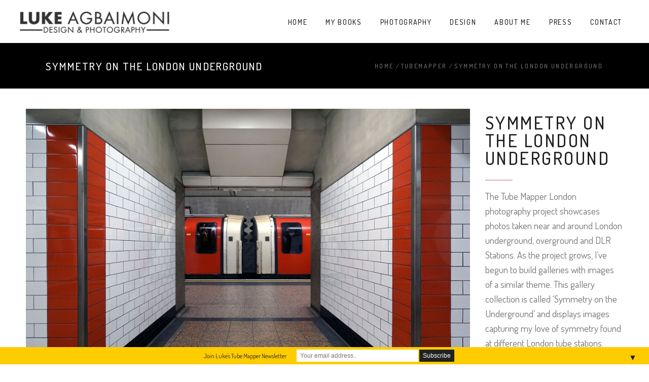

--- FILE ---
content_type: text/html; charset=UTF-8
request_url: https://lukeagbaimoni.com/portfolio-item/symmetry-london-underground/
body_size: 14362
content:
<!DOCTYPE html>
<html lang="en-GB">
<head>
<meta charset="UTF-8"/>
<link rel="profile" href="https://gmpg.org/xfn/11"/>
<meta name="viewport" content="width=device-width,initial-scale=1,user-scalable=yes">
<meta name='robots' content='index, follow, max-image-preview:large, max-snippet:-1, max-video-preview:-1' />
<style>img:is([sizes="auto" i], [sizes^="auto," i]) { contain-intrinsic-size: 3000px 1500px }</style>
<!-- This site is optimized with the Yoast SEO plugin v23.9 - https://yoast.com/wordpress/plugins/seo/ -->
<title>Symmetry On The London Underground - Luke Agbaimoni Photography</title>
<link rel="canonical" href="https://lukeagbaimoni.com/portfolio-item/symmetry-london-underground/" />
<meta property="og:locale" content="en_GB" />
<meta property="og:type" content="article" />
<meta property="og:title" content="Symmetry On The London Underground - Luke Agbaimoni Photography" />
<meta property="og:url" content="https://lukeagbaimoni.com/portfolio-item/symmetry-london-underground/" />
<meta property="og:site_name" content="Luke Agbaimoni Photography" />
<meta property="article:publisher" content="https://www.facebook.com/lukeagbaimoniphotography" />
<meta property="article:modified_time" content="2020-04-01T14:15:55+00:00" />
<meta property="og:image" content="https://lukeagbaimoni.com/wp-content/uploads/2020/04/DSC09435b.jpg" />
<meta property="og:image:width" content="2000" />
<meta property="og:image:height" content="1334" />
<meta property="og:image:type" content="image/jpeg" />
<meta name="twitter:card" content="summary_large_image" />
<meta name="twitter:site" content="@tubemapper" />
<script type="application/ld+json" class="yoast-schema-graph">{"@context":"https://schema.org","@graph":[{"@type":"WebPage","@id":"https://lukeagbaimoni.com/portfolio-item/symmetry-london-underground/","url":"https://lukeagbaimoni.com/portfolio-item/symmetry-london-underground/","name":"Symmetry On The London Underground - Luke Agbaimoni Photography","isPartOf":{"@id":"https://lukeagbaimoni.com/#website"},"primaryImageOfPage":{"@id":"https://lukeagbaimoni.com/portfolio-item/symmetry-london-underground/#primaryimage"},"image":{"@id":"https://lukeagbaimoni.com/portfolio-item/symmetry-london-underground/#primaryimage"},"thumbnailUrl":"https://lukeagbaimoni.com/wp-content/uploads/2020/04/DSC09435b.jpg","datePublished":"2020-04-01T00:56:59+00:00","dateModified":"2020-04-01T14:15:55+00:00","breadcrumb":{"@id":"https://lukeagbaimoni.com/portfolio-item/symmetry-london-underground/#breadcrumb"},"inLanguage":"en-GB","potentialAction":[{"@type":"ReadAction","target":["https://lukeagbaimoni.com/portfolio-item/symmetry-london-underground/"]}]},{"@type":"ImageObject","inLanguage":"en-GB","@id":"https://lukeagbaimoni.com/portfolio-item/symmetry-london-underground/#primaryimage","url":"https://lukeagbaimoni.com/wp-content/uploads/2020/04/DSC09435b.jpg","contentUrl":"https://lukeagbaimoni.com/wp-content/uploads/2020/04/DSC09435b.jpg","width":2000,"height":1334},{"@type":"BreadcrumbList","@id":"https://lukeagbaimoni.com/portfolio-item/symmetry-london-underground/#breadcrumb","itemListElement":[{"@type":"ListItem","position":1,"name":"Home","item":"https://lukeagbaimoni.com/"},{"@type":"ListItem","position":2,"name":"Elated Portfolio","item":"https://lukeagbaimoni.com/portfolio-item/"},{"@type":"ListItem","position":3,"name":"Symmetry On The London Underground"}]},{"@type":"WebSite","@id":"https://lukeagbaimoni.com/#website","url":"https://lukeagbaimoni.com/","name":"Luke Agbaimoni Photography","description":"Design and photography","publisher":{"@id":"https://lukeagbaimoni.com/#organization"},"potentialAction":[{"@type":"SearchAction","target":{"@type":"EntryPoint","urlTemplate":"https://lukeagbaimoni.com/?s={search_term_string}"},"query-input":{"@type":"PropertyValueSpecification","valueRequired":true,"valueName":"search_term_string"}}],"inLanguage":"en-GB"},{"@type":"Organization","@id":"https://lukeagbaimoni.com/#organization","name":"Luke Agbaimoni","url":"https://lukeagbaimoni.com/","logo":{"@type":"ImageObject","inLanguage":"en-GB","@id":"https://lukeagbaimoni.com/#/schema/logo/image/","url":"https://lukeagbaimoni.com/wp-content/uploads/2020/06/logo2medium.png","contentUrl":"https://lukeagbaimoni.com/wp-content/uploads/2020/06/logo2medium.png","width":600,"height":89,"caption":"Luke Agbaimoni"},"image":{"@id":"https://lukeagbaimoni.com/#/schema/logo/image/"},"sameAs":["https://www.facebook.com/lukeagbaimoniphotography","https://x.com/tubemapper","http://instagram.com/lukeagbaimoni/","http://uk.linkedin.com/in/lukeagbaimoni"]}]}</script>
<!-- / Yoast SEO plugin. -->
<link rel='dns-prefetch' href='//fonts.googleapis.com' />
<link rel="alternate" type="application/rss+xml" title="Luke Agbaimoni Photography &raquo; Feed" href="https://lukeagbaimoni.com/feed/" />
<link rel="alternate" type="application/rss+xml" title="Luke Agbaimoni Photography &raquo; Comments Feed" href="https://lukeagbaimoni.com/comments/feed/" />
<link rel="alternate" type="application/rss+xml" title="Luke Agbaimoni Photography &raquo; Symmetry On The London Underground Comments Feed" href="https://lukeagbaimoni.com/portfolio-item/symmetry-london-underground/feed/" />
<!-- <link rel='stylesheet' id='wp-block-library-css' href='https://lukeagbaimoni.com/wp-includes/css/dist/block-library/style.min.css?ver=6.7.1' type='text/css' media='all' /> -->
<link rel="stylesheet" type="text/css" href="//lukeagbaimoni.com/wp-content/cache/wpfc-minified/m7zcfb80/9qw4a.css" media="all"/>
<style id='classic-theme-styles-inline-css' type='text/css'>
/*! This file is auto-generated */
.wp-block-button__link{color:#fff;background-color:#32373c;border-radius:9999px;box-shadow:none;text-decoration:none;padding:calc(.667em + 2px) calc(1.333em + 2px);font-size:1.125em}.wp-block-file__button{background:#32373c;color:#fff;text-decoration:none}
</style>
<style id='global-styles-inline-css' type='text/css'>
:root{--wp--preset--aspect-ratio--square: 1;--wp--preset--aspect-ratio--4-3: 4/3;--wp--preset--aspect-ratio--3-4: 3/4;--wp--preset--aspect-ratio--3-2: 3/2;--wp--preset--aspect-ratio--2-3: 2/3;--wp--preset--aspect-ratio--16-9: 16/9;--wp--preset--aspect-ratio--9-16: 9/16;--wp--preset--color--black: #000000;--wp--preset--color--cyan-bluish-gray: #abb8c3;--wp--preset--color--white: #ffffff;--wp--preset--color--pale-pink: #f78da7;--wp--preset--color--vivid-red: #cf2e2e;--wp--preset--color--luminous-vivid-orange: #ff6900;--wp--preset--color--luminous-vivid-amber: #fcb900;--wp--preset--color--light-green-cyan: #7bdcb5;--wp--preset--color--vivid-green-cyan: #00d084;--wp--preset--color--pale-cyan-blue: #8ed1fc;--wp--preset--color--vivid-cyan-blue: #0693e3;--wp--preset--color--vivid-purple: #9b51e0;--wp--preset--gradient--vivid-cyan-blue-to-vivid-purple: linear-gradient(135deg,rgba(6,147,227,1) 0%,rgb(155,81,224) 100%);--wp--preset--gradient--light-green-cyan-to-vivid-green-cyan: linear-gradient(135deg,rgb(122,220,180) 0%,rgb(0,208,130) 100%);--wp--preset--gradient--luminous-vivid-amber-to-luminous-vivid-orange: linear-gradient(135deg,rgba(252,185,0,1) 0%,rgba(255,105,0,1) 100%);--wp--preset--gradient--luminous-vivid-orange-to-vivid-red: linear-gradient(135deg,rgba(255,105,0,1) 0%,rgb(207,46,46) 100%);--wp--preset--gradient--very-light-gray-to-cyan-bluish-gray: linear-gradient(135deg,rgb(238,238,238) 0%,rgb(169,184,195) 100%);--wp--preset--gradient--cool-to-warm-spectrum: linear-gradient(135deg,rgb(74,234,220) 0%,rgb(151,120,209) 20%,rgb(207,42,186) 40%,rgb(238,44,130) 60%,rgb(251,105,98) 80%,rgb(254,248,76) 100%);--wp--preset--gradient--blush-light-purple: linear-gradient(135deg,rgb(255,206,236) 0%,rgb(152,150,240) 100%);--wp--preset--gradient--blush-bordeaux: linear-gradient(135deg,rgb(254,205,165) 0%,rgb(254,45,45) 50%,rgb(107,0,62) 100%);--wp--preset--gradient--luminous-dusk: linear-gradient(135deg,rgb(255,203,112) 0%,rgb(199,81,192) 50%,rgb(65,88,208) 100%);--wp--preset--gradient--pale-ocean: linear-gradient(135deg,rgb(255,245,203) 0%,rgb(182,227,212) 50%,rgb(51,167,181) 100%);--wp--preset--gradient--electric-grass: linear-gradient(135deg,rgb(202,248,128) 0%,rgb(113,206,126) 100%);--wp--preset--gradient--midnight: linear-gradient(135deg,rgb(2,3,129) 0%,rgb(40,116,252) 100%);--wp--preset--font-size--small: 13px;--wp--preset--font-size--medium: 20px;--wp--preset--font-size--large: 36px;--wp--preset--font-size--x-large: 42px;--wp--preset--font-family--inter: "Inter", sans-serif;--wp--preset--font-family--cardo: Cardo;--wp--preset--spacing--20: 0.44rem;--wp--preset--spacing--30: 0.67rem;--wp--preset--spacing--40: 1rem;--wp--preset--spacing--50: 1.5rem;--wp--preset--spacing--60: 2.25rem;--wp--preset--spacing--70: 3.38rem;--wp--preset--spacing--80: 5.06rem;--wp--preset--shadow--natural: 6px 6px 9px rgba(0, 0, 0, 0.2);--wp--preset--shadow--deep: 12px 12px 50px rgba(0, 0, 0, 0.4);--wp--preset--shadow--sharp: 6px 6px 0px rgba(0, 0, 0, 0.2);--wp--preset--shadow--outlined: 6px 6px 0px -3px rgba(255, 255, 255, 1), 6px 6px rgba(0, 0, 0, 1);--wp--preset--shadow--crisp: 6px 6px 0px rgba(0, 0, 0, 1);}:where(.is-layout-flex){gap: 0.5em;}:where(.is-layout-grid){gap: 0.5em;}body .is-layout-flex{display: flex;}.is-layout-flex{flex-wrap: wrap;align-items: center;}.is-layout-flex > :is(*, div){margin: 0;}body .is-layout-grid{display: grid;}.is-layout-grid > :is(*, div){margin: 0;}:where(.wp-block-columns.is-layout-flex){gap: 2em;}:where(.wp-block-columns.is-layout-grid){gap: 2em;}:where(.wp-block-post-template.is-layout-flex){gap: 1.25em;}:where(.wp-block-post-template.is-layout-grid){gap: 1.25em;}.has-black-color{color: var(--wp--preset--color--black) !important;}.has-cyan-bluish-gray-color{color: var(--wp--preset--color--cyan-bluish-gray) !important;}.has-white-color{color: var(--wp--preset--color--white) !important;}.has-pale-pink-color{color: var(--wp--preset--color--pale-pink) !important;}.has-vivid-red-color{color: var(--wp--preset--color--vivid-red) !important;}.has-luminous-vivid-orange-color{color: var(--wp--preset--color--luminous-vivid-orange) !important;}.has-luminous-vivid-amber-color{color: var(--wp--preset--color--luminous-vivid-amber) !important;}.has-light-green-cyan-color{color: var(--wp--preset--color--light-green-cyan) !important;}.has-vivid-green-cyan-color{color: var(--wp--preset--color--vivid-green-cyan) !important;}.has-pale-cyan-blue-color{color: var(--wp--preset--color--pale-cyan-blue) !important;}.has-vivid-cyan-blue-color{color: var(--wp--preset--color--vivid-cyan-blue) !important;}.has-vivid-purple-color{color: var(--wp--preset--color--vivid-purple) !important;}.has-black-background-color{background-color: var(--wp--preset--color--black) !important;}.has-cyan-bluish-gray-background-color{background-color: var(--wp--preset--color--cyan-bluish-gray) !important;}.has-white-background-color{background-color: var(--wp--preset--color--white) !important;}.has-pale-pink-background-color{background-color: var(--wp--preset--color--pale-pink) !important;}.has-vivid-red-background-color{background-color: var(--wp--preset--color--vivid-red) !important;}.has-luminous-vivid-orange-background-color{background-color: var(--wp--preset--color--luminous-vivid-orange) !important;}.has-luminous-vivid-amber-background-color{background-color: var(--wp--preset--color--luminous-vivid-amber) !important;}.has-light-green-cyan-background-color{background-color: var(--wp--preset--color--light-green-cyan) !important;}.has-vivid-green-cyan-background-color{background-color: var(--wp--preset--color--vivid-green-cyan) !important;}.has-pale-cyan-blue-background-color{background-color: var(--wp--preset--color--pale-cyan-blue) !important;}.has-vivid-cyan-blue-background-color{background-color: var(--wp--preset--color--vivid-cyan-blue) !important;}.has-vivid-purple-background-color{background-color: var(--wp--preset--color--vivid-purple) !important;}.has-black-border-color{border-color: var(--wp--preset--color--black) !important;}.has-cyan-bluish-gray-border-color{border-color: var(--wp--preset--color--cyan-bluish-gray) !important;}.has-white-border-color{border-color: var(--wp--preset--color--white) !important;}.has-pale-pink-border-color{border-color: var(--wp--preset--color--pale-pink) !important;}.has-vivid-red-border-color{border-color: var(--wp--preset--color--vivid-red) !important;}.has-luminous-vivid-orange-border-color{border-color: var(--wp--preset--color--luminous-vivid-orange) !important;}.has-luminous-vivid-amber-border-color{border-color: var(--wp--preset--color--luminous-vivid-amber) !important;}.has-light-green-cyan-border-color{border-color: var(--wp--preset--color--light-green-cyan) !important;}.has-vivid-green-cyan-border-color{border-color: var(--wp--preset--color--vivid-green-cyan) !important;}.has-pale-cyan-blue-border-color{border-color: var(--wp--preset--color--pale-cyan-blue) !important;}.has-vivid-cyan-blue-border-color{border-color: var(--wp--preset--color--vivid-cyan-blue) !important;}.has-vivid-purple-border-color{border-color: var(--wp--preset--color--vivid-purple) !important;}.has-vivid-cyan-blue-to-vivid-purple-gradient-background{background: var(--wp--preset--gradient--vivid-cyan-blue-to-vivid-purple) !important;}.has-light-green-cyan-to-vivid-green-cyan-gradient-background{background: var(--wp--preset--gradient--light-green-cyan-to-vivid-green-cyan) !important;}.has-luminous-vivid-amber-to-luminous-vivid-orange-gradient-background{background: var(--wp--preset--gradient--luminous-vivid-amber-to-luminous-vivid-orange) !important;}.has-luminous-vivid-orange-to-vivid-red-gradient-background{background: var(--wp--preset--gradient--luminous-vivid-orange-to-vivid-red) !important;}.has-very-light-gray-to-cyan-bluish-gray-gradient-background{background: var(--wp--preset--gradient--very-light-gray-to-cyan-bluish-gray) !important;}.has-cool-to-warm-spectrum-gradient-background{background: var(--wp--preset--gradient--cool-to-warm-spectrum) !important;}.has-blush-light-purple-gradient-background{background: var(--wp--preset--gradient--blush-light-purple) !important;}.has-blush-bordeaux-gradient-background{background: var(--wp--preset--gradient--blush-bordeaux) !important;}.has-luminous-dusk-gradient-background{background: var(--wp--preset--gradient--luminous-dusk) !important;}.has-pale-ocean-gradient-background{background: var(--wp--preset--gradient--pale-ocean) !important;}.has-electric-grass-gradient-background{background: var(--wp--preset--gradient--electric-grass) !important;}.has-midnight-gradient-background{background: var(--wp--preset--gradient--midnight) !important;}.has-small-font-size{font-size: var(--wp--preset--font-size--small) !important;}.has-medium-font-size{font-size: var(--wp--preset--font-size--medium) !important;}.has-large-font-size{font-size: var(--wp--preset--font-size--large) !important;}.has-x-large-font-size{font-size: var(--wp--preset--font-size--x-large) !important;}
:where(.wp-block-post-template.is-layout-flex){gap: 1.25em;}:where(.wp-block-post-template.is-layout-grid){gap: 1.25em;}
:where(.wp-block-columns.is-layout-flex){gap: 2em;}:where(.wp-block-columns.is-layout-grid){gap: 2em;}
:root :where(.wp-block-pullquote){font-size: 1.5em;line-height: 1.6;}
</style>
<!-- <link rel='stylesheet' id='contact-form-7-css' href='https://lukeagbaimoni.com/wp-content/plugins/contact-form-7/includes/css/styles.css?ver=6.0.3' type='text/css' media='all' /> -->
<link rel="stylesheet" type="text/css" href="//lukeagbaimoni.com/wp-content/cache/wpfc-minified/1gd72krr/9qw4a.css" media="all"/>
<style id='woocommerce-inline-inline-css' type='text/css'>
.woocommerce form .form-row .required { visibility: visible; }
</style>
<!-- <link rel='stylesheet' id='brands-styles-css' href='https://lukeagbaimoni.com/wp-content/plugins/woocommerce/assets/css/brands.css?ver=9.6.0' type='text/css' media='all' /> -->
<!-- <link rel='stylesheet' id='azalea-eltdf-default-style-css' href='https://lukeagbaimoni.com/wp-content/themes/azaleawp/style.css?ver=6.7.1' type='text/css' media='all' /> -->
<!-- <link rel='stylesheet' id='azalea-eltdf-child-style-css' href='https://lukeagbaimoni.com/wp-content/themes/azaleawp-child/style.css?ver=6.7.1' type='text/css' media='all' /> -->
<!-- <link rel='stylesheet' id='azalea-eltdf-modules-css' href='https://lukeagbaimoni.com/wp-content/themes/azaleawp/assets/css/modules.min.css?ver=6.7.1' type='text/css' media='all' /> -->
<link rel="stylesheet" type="text/css" href="//lukeagbaimoni.com/wp-content/cache/wpfc-minified/ef9dk5t3/c43sf.css" media="all"/>
<style id='azalea-eltdf-modules-inline-css' type='text/css'>
/* generated in /home/domains/vol3/966/2805966/user/htdocs/wp-content/themes/azaleawp/framework/admin/options/general/map.php azalea_eltdf_page_general_style function */
.postid-4598.eltdf-boxed .eltdf-wrapper { background-attachment: fixed;}
/* generated in /home/domains/vol3/966/2805966/user/htdocs/wp-content/plugins/eltdf-core/post-types/portfolio/helper-functions.php eltdf_core_set_single_portfolio_style function */
.postid-4598 .eltdf-portfolio-single-holder .eltdf-ps-info-holder { padding-top: 10px;}
@media only screen and (max-width: 1024px) {
body.single.postid-680 .eltdf-content .eltdf-content-inner>.eltdf-full-width>.eltdf-full-width-inner {
padding-top: 0px!important;
}
}
</style>
<!-- <link rel='stylesheet' id='eltdf-font_awesome-css' href='https://lukeagbaimoni.com/wp-content/themes/azaleawp/assets/css/font-awesome/css/font-awesome.min.css?ver=6.7.1' type='text/css' media='all' /> -->
<!-- <link rel='stylesheet' id='eltdf-font_elegant-css' href='https://lukeagbaimoni.com/wp-content/themes/azaleawp/assets/css/elegant-icons/style.min.css?ver=6.7.1' type='text/css' media='all' /> -->
<!-- <link rel='stylesheet' id='eltdf-ion_icons-css' href='https://lukeagbaimoni.com/wp-content/themes/azaleawp/assets/css/ion-icons/css/ionicons.min.css?ver=6.7.1' type='text/css' media='all' /> -->
<!-- <link rel='stylesheet' id='eltdf-linea_icons-css' href='https://lukeagbaimoni.com/wp-content/themes/azaleawp/assets/css/linea-icons/style.css?ver=6.7.1' type='text/css' media='all' /> -->
<!-- <link rel='stylesheet' id='mediaelement-css' href='https://lukeagbaimoni.com/wp-includes/js/mediaelement/mediaelementplayer-legacy.min.css?ver=4.2.17' type='text/css' media='all' /> -->
<!-- <link rel='stylesheet' id='wp-mediaelement-css' href='https://lukeagbaimoni.com/wp-includes/js/mediaelement/wp-mediaelement.min.css?ver=6.7.1' type='text/css' media='all' /> -->
<!-- <link rel='stylesheet' id='azalea-eltdf-modules-responsive-css' href='https://lukeagbaimoni.com/wp-content/themes/azaleawp/assets/css/modules-responsive.min.css?ver=6.7.1' type='text/css' media='all' /> -->
<!-- <link rel='stylesheet' id='js_composer_front-css' href='https://lukeagbaimoni.com/wp-content/plugins/js_composer/assets/css/js_composer.min.css?ver=8.2' type='text/css' media='all' /> -->
<link rel="stylesheet" type="text/css" href="//lukeagbaimoni.com/wp-content/cache/wpfc-minified/2hajys2/g44kg.css" media="all"/>
<link rel='stylesheet' id='azalea-eltdf-google-fonts-css' href='https://fonts.googleapis.com/css?family=Dosis%3A300%2C400%2C500%2C600%2C700&#038;subset=latin-ext&#038;ver=1.0.0' type='text/css' media='all' />
<script src='//lukeagbaimoni.com/wp-content/cache/wpfc-minified/km7k6h2i/g44kg.js' type="text/javascript"></script>
<!-- <script type="text/javascript" src="https://lukeagbaimoni.com/wp-includes/js/jquery/jquery.min.js?ver=3.7.1" id="jquery-core-js"></script> -->
<!-- <script type="text/javascript" src="https://lukeagbaimoni.com/wp-includes/js/jquery/jquery-migrate.min.js?ver=3.4.1" id="jquery-migrate-js"></script> -->
<!-- <script type="text/javascript" src="https://lukeagbaimoni.com/wp-content/plugins/woocommerce/assets/js/jquery-blockui/jquery.blockUI.min.js?ver=2.7.0-wc.9.6.0" id="jquery-blockui-js" data-wp-strategy="defer"></script> -->
<script type="text/javascript" id="wc-add-to-cart-js-extra">
/* <![CDATA[ */
var wc_add_to_cart_params = {"ajax_url":"\/wp-admin\/admin-ajax.php","wc_ajax_url":"\/?wc-ajax=%%endpoint%%","i18n_view_cart":"View basket","cart_url":"https:\/\/lukeagbaimoni.com\/?page_id=3160","is_cart":"","cart_redirect_after_add":"no"};
/* ]]> */
</script>
<script src='//lukeagbaimoni.com/wp-content/cache/wpfc-minified/2onhj6p6/6b0vi.js' type="text/javascript"></script>
<!-- <script type="text/javascript" src="https://lukeagbaimoni.com/wp-content/plugins/woocommerce/assets/js/frontend/add-to-cart.min.js?ver=9.6.0" id="wc-add-to-cart-js" data-wp-strategy="defer"></script> -->
<!-- <script type="text/javascript" src="https://lukeagbaimoni.com/wp-content/plugins/woocommerce/assets/js/js-cookie/js.cookie.min.js?ver=2.1.4-wc.9.6.0" id="js-cookie-js" defer="defer" data-wp-strategy="defer"></script> -->
<script type="text/javascript" id="woocommerce-js-extra">
/* <![CDATA[ */
var woocommerce_params = {"ajax_url":"\/wp-admin\/admin-ajax.php","wc_ajax_url":"\/?wc-ajax=%%endpoint%%"};
/* ]]> */
</script>
<script src='//lukeagbaimoni.com/wp-content/cache/wpfc-minified/14tcacyf/6b0vi.js' type="text/javascript"></script>
<!-- <script type="text/javascript" src="https://lukeagbaimoni.com/wp-content/plugins/woocommerce/assets/js/frontend/woocommerce.min.js?ver=9.6.0" id="woocommerce-js" defer="defer" data-wp-strategy="defer"></script> -->
<!-- <script type="text/javascript" src="https://lukeagbaimoni.com/wp-content/plugins/js_composer/assets/js/vendors/woocommerce-add-to-cart.js?ver=8.2" id="vc_woocommerce-add-to-cart-js-js"></script> -->
<!-- <script type="text/javascript" src="https://lukeagbaimoni.com/wp-content/plugins/woocommerce/assets/js/select2/select2.full.min.js?ver=4.0.3-wc.9.6.0" id="select2-js" defer="defer" data-wp-strategy="defer"></script> -->
<script></script><link rel="https://api.w.org/" href="https://lukeagbaimoni.com/wp-json/" /><link rel="EditURI" type="application/rsd+xml" title="RSD" href="https://lukeagbaimoni.com/xmlrpc.php?rsd" />
<meta name="generator" content="WordPress 6.7.1" />
<meta name="generator" content="WooCommerce 9.6.0" />
<link rel='shortlink' href='https://lukeagbaimoni.com/?p=4598' />
<link rel="alternate" title="oEmbed (JSON)" type="application/json+oembed" href="https://lukeagbaimoni.com/wp-json/oembed/1.0/embed?url=https%3A%2F%2Flukeagbaimoni.com%2Fportfolio-item%2Fsymmetry-london-underground%2F" />
<link rel="alternate" title="oEmbed (XML)" type="text/xml+oembed" href="https://lukeagbaimoni.com/wp-json/oembed/1.0/embed?url=https%3A%2F%2Flukeagbaimoni.com%2Fportfolio-item%2Fsymmetry-london-underground%2F&#038;format=xml" />
<!-- GA Google Analytics @ https://m0n.co/ga -->
<script>
(function(i,s,o,g,r,a,m){i['GoogleAnalyticsObject']=r;i[r]=i[r]||function(){
(i[r].q=i[r].q||[]).push(arguments)},i[r].l=1*new Date();a=s.createElement(o),
m=s.getElementsByTagName(o)[0];a.async=1;a.src=g;m.parentNode.insertBefore(a,m)
})(window,document,'script','https://www.google-analytics.com/analytics.js','ga');
ga('create', 'UA-169428358-1', 'auto');
ga('set', 'forceSSL', true);
ga('send', 'pageview');
</script>
<noscript><style>.vce-row-container .vcv-lozad {display: none}</style></noscript><meta name="generator" content="Powered by Visual Composer Website Builder - fast and easy-to-use drag and drop visual editor for WordPress."/><link rel="apple-touch-icon" sizes="120x120" href="/wp-content/uploads/fbrfg/apple-touch-icon.png">
<link rel="icon" type="image/png" sizes="32x32" href="/wp-content/uploads/fbrfg/favicon-32x32.png">
<link rel="icon" type="image/png" sizes="16x16" href="/wp-content/uploads/fbrfg/favicon-16x16.png">
<link rel="manifest" href="/wp-content/uploads/fbrfg/site.webmanifest">
<link rel="shortcut icon" href="/wp-content/uploads/fbrfg/favicon.ico">
<meta name="msapplication-TileColor" content="#da532c">
<meta name="msapplication-config" content="/wp-content/uploads/fbrfg/browserconfig.xml">
<meta name="theme-color" content="#ffffff">	<noscript><style>.woocommerce-product-gallery{ opacity: 1 !important; }</style></noscript>
<meta name="generator" content="Powered by WPBakery Page Builder - drag and drop page builder for WordPress."/>
<meta name="generator" content="Powered by Slider Revolution 6.6.10 - responsive, Mobile-Friendly Slider Plugin for WordPress with comfortable drag and drop interface." />
<style class='wp-fonts-local' type='text/css'>
@font-face{font-family:Inter;font-style:normal;font-weight:300 900;font-display:fallback;src:url('https://lukeagbaimoni.com/wp-content/plugins/woocommerce/assets/fonts/Inter-VariableFont_slnt,wght.woff2') format('woff2');font-stretch:normal;}
@font-face{font-family:Cardo;font-style:normal;font-weight:400;font-display:fallback;src:url('https://lukeagbaimoni.com/wp-content/plugins/woocommerce/assets/fonts/cardo_normal_400.woff2') format('woff2');}
</style>
<style>#mailchimp-top-bar form,#mailchimp-top-bar input,#mailchimp-top-bar label{box-shadow:none;box-sizing:border-box;float:none;font-size:100%;height:auto;line-height:normal;margin:0;outline:0;padding:0;text-shadow:none;vertical-align:middle}#mailchimp-top-bar input,#mailchimp-top-bar label{display:inline-block!important;vertical-align:middle!important;width:auto}#mailchimp-top-bar form{margin:0!important;padding:0!important;text-align:center}#mailchimp-top-bar label{margin:0 6px 0 0}#mailchimp-top-bar .mctb-button,#mailchimp-top-bar .mctb-email,#mailchimp-top-bar input,#mailchimp-top-bar input[type=email],#mailchimp-top-bar input[type=text]{background:#fff;border:1px solid #fff;height:auto;margin:0 0 0 6px}#mailchimp-top-bar .mctb-email{max-width:240px!important;width:100%}#mailchimp-top-bar .mctb-button{cursor:pointer;margin-left:0}#mailchimp-top-bar .mctb-email-confirm{display:none!important}#mailchimp-top-bar.mctb-small{font-size:10px}#mailchimp-top-bar.mctb-small .mctb-bar{padding:5px 6px}#mailchimp-top-bar.mctb-small .mctb-button{padding:4px 12px}#mailchimp-top-bar.mctb-small .mctb-email,#mailchimp-top-bar.mctb-small .mctb-label,#mailchimp-top-bar.mctb-small input{padding:4px 6px!important}#mailchimp-top-bar.mctb-small input,#mailchimp-top-bar.mctb-small label{font-size:12px}#mailchimp-top-bar.mctb-small .mctb-close{font-size:16px;padding:4px 12px}#mailchimp-top-bar.mctb-medium{font-size:12.5px}#mailchimp-top-bar.mctb-medium .mctb-bar{padding:6.25px 7.5px}#mailchimp-top-bar.mctb-medium .mctb-button{padding:5px 15px}#mailchimp-top-bar.mctb-medium .mctb-email,#mailchimp-top-bar.mctb-medium .mctb-label,#mailchimp-top-bar.mctb-medium input{padding:5px 7.5px!important}#mailchimp-top-bar.mctb-medium input,#mailchimp-top-bar.mctb-medium label{font-size:15px}#mailchimp-top-bar.mctb-medium .mctb-close{font-size:20px;padding:5px 15px}#mailchimp-top-bar.mctb-big{font-size:15px}#mailchimp-top-bar.mctb-big .mctb-bar{padding:7.5px 9px}#mailchimp-top-bar.mctb-big .mctb-button{padding:6px 18px}#mailchimp-top-bar.mctb-big .mctb-email,#mailchimp-top-bar.mctb-big .mctb-label,#mailchimp-top-bar.mctb-big input{padding:6px 9px!important}#mailchimp-top-bar.mctb-big input,#mailchimp-top-bar.mctb-big label{font-size:18px}#mailchimp-top-bar.mctb-big .mctb-close{font-size:24px;padding:6px 18px}@media (max-width:580px){#mailchimp-top-bar .mctb-email,#mailchimp-top-bar .mctb-label,#mailchimp-top-bar input,#mailchimp-top-bar label{max-width:100%!important;width:100%}#mailchimp-top-bar .mctb-email,#mailchimp-top-bar input{margin:6px 0 0!important}}@media (max-width:860px){#mailchimp-top-bar.multiple-input-fields .mctb-label{display:block!important;margin:0 0 6px}}.admin-bar .mctb{z-index:99998}.admin-bar .mctb-position-top{top:32px}@media screen and (max-width:782px){.admin-bar .mctb-position-top{top:46px}}@media screen and (max-width:600px){.admin-bar .mctb-position-top.mctb-sticky{top:0}}.mctb{background:transparent;left:0;margin:0;position:absolute;right:0;text-align:center;top:0;width:100%;z-index:100000}.mctb-bar{overflow:hidden;position:relative;width:100%}.mctb-sticky{position:fixed}.mctb-position-bottom{bottom:0;position:fixed;top:auto}.mctb-position-bottom .mctb-bar{clear:both}.mctb-response{left:0;position:absolute;top:0;transition-duration:.8s;width:100%;z-index:100}.mctb-close{clear:both;cursor:pointer;display:inline-block;float:right;line-height:normal;margin-right:12px;z-index:10}.mctb-icon-inside-bar.mctb-position-bottom .mctb-bar{bottom:0;position:absolute}.mctb-icon-inside-bar .mctb-close{float:none;position:absolute;right:0;top:0}.mctb-bar,.mctb-response,.mctb-close{background:#ffcc00!important;}.mctb-bar,.mctb-label,.mctb-close{color:#222222!important;}.mctb-button{background:#222222!important;border-color:#222222!important;}.mctb-email:focus{outline-color:#222222!important;}.mctb-button{color: #ffffff!important;}</style>
<script>function setREVStartSize(e){
//window.requestAnimationFrame(function() {
window.RSIW = window.RSIW===undefined ? window.innerWidth : window.RSIW;
window.RSIH = window.RSIH===undefined ? window.innerHeight : window.RSIH;
try {
var pw = document.getElementById(e.c).parentNode.offsetWidth,
newh;
pw = pw===0 || isNaN(pw) || (e.l=="fullwidth" || e.layout=="fullwidth") ? window.RSIW : pw;
e.tabw = e.tabw===undefined ? 0 : parseInt(e.tabw);
e.thumbw = e.thumbw===undefined ? 0 : parseInt(e.thumbw);
e.tabh = e.tabh===undefined ? 0 : parseInt(e.tabh);
e.thumbh = e.thumbh===undefined ? 0 : parseInt(e.thumbh);
e.tabhide = e.tabhide===undefined ? 0 : parseInt(e.tabhide);
e.thumbhide = e.thumbhide===undefined ? 0 : parseInt(e.thumbhide);
e.mh = e.mh===undefined || e.mh=="" || e.mh==="auto" ? 0 : parseInt(e.mh,0);
if(e.layout==="fullscreen" || e.l==="fullscreen")
newh = Math.max(e.mh,window.RSIH);
else{
e.gw = Array.isArray(e.gw) ? e.gw : [e.gw];
for (var i in e.rl) if (e.gw[i]===undefined || e.gw[i]===0) e.gw[i] = e.gw[i-1];
e.gh = e.el===undefined || e.el==="" || (Array.isArray(e.el) && e.el.length==0)? e.gh : e.el;
e.gh = Array.isArray(e.gh) ? e.gh : [e.gh];
for (var i in e.rl) if (e.gh[i]===undefined || e.gh[i]===0) e.gh[i] = e.gh[i-1];
var nl = new Array(e.rl.length),
ix = 0,
sl;
e.tabw = e.tabhide>=pw ? 0 : e.tabw;
e.thumbw = e.thumbhide>=pw ? 0 : e.thumbw;
e.tabh = e.tabhide>=pw ? 0 : e.tabh;
e.thumbh = e.thumbhide>=pw ? 0 : e.thumbh;
for (var i in e.rl) nl[i] = e.rl[i]<window.RSIW ? 0 : e.rl[i];
sl = nl[0];
for (var i in nl) if (sl>nl[i] && nl[i]>0) { sl = nl[i]; ix=i;}
var m = pw>(e.gw[ix]+e.tabw+e.thumbw) ? 1 : (pw-(e.tabw+e.thumbw)) / (e.gw[ix]);
newh =  (e.gh[ix] * m) + (e.tabh + e.thumbh);
}
var el = document.getElementById(e.c);
if (el!==null && el) el.style.height = newh+"px";
el = document.getElementById(e.c+"_wrapper");
if (el!==null && el) {
el.style.height = newh+"px";
el.style.display = "block";
}
} catch(e){
console.log("Failure at Presize of Slider:" + e)
}
//});
};</script>
<style id="sccss">/* Instagram  */
.eltdf-instagram-carousel .owl-stage {
overflow: hidden;
max-height: calc((100vw/6)/1.55);
}
@media only screen and (max-width: 600px) {
.eltdf-instagram-carousel .owl-stage {
max-height: 225px;
}
}
.widget.widget_eltdf_instagram_widget {
text-align: center;
padding-top: 10px;
}
@media only screen and (max-width: 600px) {
.desktopintro {
display: none;
}
}
@media only screen and (min-width: 600px) {
.mobileintro {
display: none;
}
}
/* page title colour  */
.eltdf-page-title.entry-title {
color: white;
}</style><style type="text/css" data-type="vc_shortcodes-default-css">.vc_do_btn{margin-bottom:22px;}</style><noscript><style> .wpb_animate_when_almost_visible { opacity: 1; }</style></noscript></head>
<body data-rsssl=1 class="portfolio-item-template-default single single-portfolio-item postid-4598 theme-azaleawp eltd-core-1.3 vcwb woocommerce-no-js azaleawp child-child-ver-1.0.1 azaleawp-ver-1.9 eltdf-smooth-page-transitions eltdf-smooth-page-transitions-fadeout eltdf-grid-1300 eltdf-follow-portfolio-info eltdf-sticky-header-on-scroll-down-up eltdf-dropdown-animate-height eltdf-header-standard eltdf-menu-area-shadow-disable eltdf-menu-area-in-grid-shadow-disable eltdf-menu-area-border-disable eltdf-menu-area-in-grid-border-disable eltdf-logo-area-border-disable eltdf-logo-area-in-grid-border-disable eltdf-header-vertical-shadow-disable eltdf-header-vertical-border-disable eltdf-woocommerce-columns-3 eltdf-woo-normal-space eltdf-woo-pl-info-below-image eltdf-default-mobile-header eltdf-sticky-up-mobile-header wpb-js-composer js-comp-ver-8.2 vc_responsive" itemscope itemtype="http://schema.org/WebPage">
<div class="eltdf-wrapper">
<div class="eltdf-wrapper-inner">
<header class="eltdf-page-header">
<div class="eltdf-menu-area">
<div class="eltdf-vertical-align-containers">
<div class="eltdf-position-left">
<div class="eltdf-position-left-inner">
<div class="eltdf-logo-wrapper">
<a itemprop="url" href="https://lukeagbaimoni.com/" style="height: 44px;">
<img itemprop="image" class="eltdf-normal-logo" src="https://photographer.lukeagbaimoni.com/wp-content/uploads/2020/06/logo2medium.png" width="600" height="89"  alt="logo"/>
<img itemprop="image" class="eltdf-dark-logo" src="https://photographer.lukeagbaimoni.com/wp-content/uploads/2020/06/logo2medium.png" width="600" height="89"  alt="dark logo"/>        <img itemprop="image" class="eltdf-light-logo" src="https://photographer.lukeagbaimoni.com/wp-content/uploads/2020/06/logo2medium-white.png" width="600" height="89"  alt="light logo"/>    </a>
</div>
</div>
</div>
<div class="eltdf-position-right">
<div class="eltdf-position-right-inner">
<nav class="eltdf-main-menu eltdf-drop-down eltdf-default-nav">
<ul id="menu-main-menu" class="clearfix"><li id="nav-menu-item-4893" class="menu-item menu-item-type-post_type menu-item-object-page menu-item-home  narrow"><a href="https://lukeagbaimoni.com/" class=""><span class="item_outer"><span class="item_text">Home</span></span></a></li>
<li id="nav-menu-item-4891" class="menu-item menu-item-type-post_type menu-item-object-page  narrow"><a href="https://lukeagbaimoni.com/tube-mapper/" class=""><span class="item_outer"><span class="item_text">My Books</span></span></a></li>
<li id="nav-menu-item-4894" class="menu-item menu-item-type-post_type menu-item-object-page menu-item-has-children  has_sub narrow"><a href="https://lukeagbaimoni.com/photography/" class=""><span class="item_outer"><span class="item_text">Photography</span><i class="eltdf-menu-arrow fa fa-angle-down"></i></span></a>
<div class="second"><div class="inner"><ul>
<li id="nav-menu-item-4983" class="menu-item menu-item-type-post_type menu-item-object-page "><a href="https://lukeagbaimoni.com/photography/" class=""><span class="item_outer"><span class="item_text">All Photography</span></span></a></li>
<li id="nav-menu-item-4972" class="menu-item menu-item-type-post_type menu-item-object-page "><a href="https://lukeagbaimoni.com/tube-mapper/" class=""><span class="item_outer"><span class="item_text">The Tube Mapper Project</span></span></a></li>
<li id="nav-menu-item-4975" class="menu-item menu-item-type-post_type menu-item-object-page "><a href="https://lukeagbaimoni.com/london/" class=""><span class="item_outer"><span class="item_text">London</span></span></a></li>
<li id="nav-menu-item-4973" class="menu-item menu-item-type-post_type menu-item-object-page "><a href="https://lukeagbaimoni.com/travel/" class=""><span class="item_outer"><span class="item_text">Travel</span></span></a></li>
<li id="nav-menu-item-4974" class="menu-item menu-item-type-post_type menu-item-object-page "><a href="https://lukeagbaimoni.com/work/" class=""><span class="item_outer"><span class="item_text">Work</span></span></a></li>
<li id="nav-menu-item-5001" class="menu-item menu-item-type-post_type menu-item-object-page "><a href="https://lukeagbaimoni.com/blog/" class=""><span class="item_outer"><span class="item_text">Blog</span></span></a></li>
<li id="nav-menu-item-3480" class="menu-item menu-item-type-custom menu-item-object-custom menu-item-has-children sub"><a href="#" class=""><span class="item_outer"><span class="item_text">Shop</span></span></a>
<ul>
<li id="nav-menu-item-3539" class="menu-item menu-item-type-post_type menu-item-object-page "><a href="https://lukeagbaimoni.com/shop/" class=""><span class="item_outer"><span class="item_text">Shop</span></span></a></li>
<li id="nav-menu-item-3560" class="menu-item menu-item-type-post_type menu-item-object-page "><a href="https://lukeagbaimoni.com/?page_id=3160" class=""><span class="item_outer"><span class="item_text">Cart</span></span></a></li>
<li id="nav-menu-item-3561" class="menu-item menu-item-type-post_type menu-item-object-page "><a href="https://lukeagbaimoni.com/?page_id=7" class=""><span class="item_outer"><span class="item_text">Checkout</span></span></a></li>
</ul>
</li>
</ul></div></div>
</li>
<li id="nav-menu-item-4890" class="menu-item menu-item-type-post_type menu-item-object-page menu-item-has-children  has_sub narrow"><a href="https://lukeagbaimoni.com/web-design/" class=""><span class="item_outer"><span class="item_text">Design</span><i class="eltdf-menu-arrow fa fa-angle-down"></i></span></a>
<div class="second"><div class="inner"><ul>
<li id="nav-menu-item-5274" class="menu-item menu-item-type-post_type menu-item-object-page "><a href="https://lukeagbaimoni.com/web-design/" class=""><span class="item_outer"><span class="item_text">Design &#038; Marketing</span></span></a></li>
<li id="nav-menu-item-4889" class="menu-item menu-item-type-post_type menu-item-object-page "><a href="https://lukeagbaimoni.com/fun-student-work/" class=""><span class="item_outer"><span class="item_text">Fun</span></span></a></li>
</ul></div></div>
</li>
<li id="nav-menu-item-3516" class="menu-item menu-item-type-post_type menu-item-object-page  narrow"><a href="https://lukeagbaimoni.com/about/" class=""><span class="item_outer"><span class="item_text">About Me</span></span></a></li>
<li id="nav-menu-item-4892" class="menu-item menu-item-type-post_type menu-item-object-page  narrow"><a href="https://lukeagbaimoni.com/press-features-and-awards/" class=""><span class="item_outer"><span class="item_text">Press</span></span></a></li>
<li id="nav-menu-item-3515" class="menu-item menu-item-type-post_type menu-item-object-page  narrow"><a href="https://lukeagbaimoni.com/contact/" class=""><span class="item_outer"><span class="item_text">Contact</span></span></a></li>
</ul></nav>
</div>
</div>
</div>
</div>
<div class="eltdf-sticky-header">
<div class="eltdf-sticky-holder">
<div class=" eltdf-vertical-align-containers">
<div class="eltdf-position-left">
<div class="eltdf-position-left-inner">
<div class="eltdf-logo-wrapper">
<a itemprop="url" href="https://lukeagbaimoni.com/" style="height: 44px;">
<img itemprop="image" class="eltdf-normal-logo" src="https://photographer.lukeagbaimoni.com/wp-content/uploads/2020/06/logo2medium.png" width="600" height="89"  alt="logo"/>
<img itemprop="image" class="eltdf-dark-logo" src="https://photographer.lukeagbaimoni.com/wp-content/uploads/2020/06/logo2medium.png" width="600" height="89"  alt="dark logo"/>        <img itemprop="image" class="eltdf-light-logo" src="https://photographer.lukeagbaimoni.com/wp-content/uploads/2020/06/logo2medium-white.png" width="600" height="89"  alt="light logo"/>    </a>
</div>
</div>
</div>
<div class="eltdf-position-right">
<div class="eltdf-position-right-inner">
<nav class="eltdf-main-menu eltdf-drop-down eltdf-sticky-nav">
<ul id="menu-main-menu-1" class="clearfix"><li id="sticky-nav-menu-item-4893" class="menu-item menu-item-type-post_type menu-item-object-page menu-item-home  narrow"><a href="https://lukeagbaimoni.com/" class=""><span class="item_outer"><span class="item_text">Home</span><span class="plus"></span></span></a></li>
<li id="sticky-nav-menu-item-4891" class="menu-item menu-item-type-post_type menu-item-object-page  narrow"><a href="https://lukeagbaimoni.com/tube-mapper/" class=""><span class="item_outer"><span class="item_text">My Books</span><span class="plus"></span></span></a></li>
<li id="sticky-nav-menu-item-4894" class="menu-item menu-item-type-post_type menu-item-object-page menu-item-has-children  has_sub narrow"><a href="https://lukeagbaimoni.com/photography/" class=""><span class="item_outer"><span class="item_text">Photography</span><span class="plus"></span><i class="eltdf-menu-arrow fa fa-angle-down"></i></span></a>
<div class="second"><div class="inner"><ul>
<li id="sticky-nav-menu-item-4983" class="menu-item menu-item-type-post_type menu-item-object-page "><a href="https://lukeagbaimoni.com/photography/" class=""><span class="item_outer"><span class="item_text">All Photography</span><span class="plus"></span></span></a></li>
<li id="sticky-nav-menu-item-4972" class="menu-item menu-item-type-post_type menu-item-object-page "><a href="https://lukeagbaimoni.com/tube-mapper/" class=""><span class="item_outer"><span class="item_text">The Tube Mapper Project</span><span class="plus"></span></span></a></li>
<li id="sticky-nav-menu-item-4975" class="menu-item menu-item-type-post_type menu-item-object-page "><a href="https://lukeagbaimoni.com/london/" class=""><span class="item_outer"><span class="item_text">London</span><span class="plus"></span></span></a></li>
<li id="sticky-nav-menu-item-4973" class="menu-item menu-item-type-post_type menu-item-object-page "><a href="https://lukeagbaimoni.com/travel/" class=""><span class="item_outer"><span class="item_text">Travel</span><span class="plus"></span></span></a></li>
<li id="sticky-nav-menu-item-4974" class="menu-item menu-item-type-post_type menu-item-object-page "><a href="https://lukeagbaimoni.com/work/" class=""><span class="item_outer"><span class="item_text">Work</span><span class="plus"></span></span></a></li>
<li id="sticky-nav-menu-item-5001" class="menu-item menu-item-type-post_type menu-item-object-page "><a href="https://lukeagbaimoni.com/blog/" class=""><span class="item_outer"><span class="item_text">Blog</span><span class="plus"></span></span></a></li>
<li id="sticky-nav-menu-item-3480" class="menu-item menu-item-type-custom menu-item-object-custom menu-item-has-children sub"><a href="#" class=""><span class="item_outer"><span class="item_text">Shop</span><span class="plus"></span></span></a>
<ul>
<li id="sticky-nav-menu-item-3539" class="menu-item menu-item-type-post_type menu-item-object-page "><a href="https://lukeagbaimoni.com/shop/" class=""><span class="item_outer"><span class="item_text">Shop</span><span class="plus"></span></span></a></li>
<li id="sticky-nav-menu-item-3560" class="menu-item menu-item-type-post_type menu-item-object-page "><a href="https://lukeagbaimoni.com/?page_id=3160" class=""><span class="item_outer"><span class="item_text">Cart</span><span class="plus"></span></span></a></li>
<li id="sticky-nav-menu-item-3561" class="menu-item menu-item-type-post_type menu-item-object-page "><a href="https://lukeagbaimoni.com/?page_id=7" class=""><span class="item_outer"><span class="item_text">Checkout</span><span class="plus"></span></span></a></li>
</ul>
</li>
</ul></div></div>
</li>
<li id="sticky-nav-menu-item-4890" class="menu-item menu-item-type-post_type menu-item-object-page menu-item-has-children  has_sub narrow"><a href="https://lukeagbaimoni.com/web-design/" class=""><span class="item_outer"><span class="item_text">Design</span><span class="plus"></span><i class="eltdf-menu-arrow fa fa-angle-down"></i></span></a>
<div class="second"><div class="inner"><ul>
<li id="sticky-nav-menu-item-5274" class="menu-item menu-item-type-post_type menu-item-object-page "><a href="https://lukeagbaimoni.com/web-design/" class=""><span class="item_outer"><span class="item_text">Design &#038; Marketing</span><span class="plus"></span></span></a></li>
<li id="sticky-nav-menu-item-4889" class="menu-item menu-item-type-post_type menu-item-object-page "><a href="https://lukeagbaimoni.com/fun-student-work/" class=""><span class="item_outer"><span class="item_text">Fun</span><span class="plus"></span></span></a></li>
</ul></div></div>
</li>
<li id="sticky-nav-menu-item-3516" class="menu-item menu-item-type-post_type menu-item-object-page  narrow"><a href="https://lukeagbaimoni.com/about/" class=""><span class="item_outer"><span class="item_text">About Me</span><span class="plus"></span></span></a></li>
<li id="sticky-nav-menu-item-4892" class="menu-item menu-item-type-post_type menu-item-object-page  narrow"><a href="https://lukeagbaimoni.com/press-features-and-awards/" class=""><span class="item_outer"><span class="item_text">Press</span><span class="plus"></span></span></a></li>
<li id="sticky-nav-menu-item-3515" class="menu-item menu-item-type-post_type menu-item-object-page  narrow"><a href="https://lukeagbaimoni.com/contact/" class=""><span class="item_outer"><span class="item_text">Contact</span><span class="plus"></span></span></a></li>
</ul></nav>
</div>
</div>
</div>
</div>
</div>
</header>
<header class="eltdf-mobile-header">
<div class="eltdf-mobile-header-inner">
<div class="eltdf-mobile-header-holder">
<div class="eltdf-grid">
<div class="eltdf-vertical-align-containers">
<div class="eltdf-vertical-align-containers">
<div class="eltdf-mobile-menu-opener">
<a href="javascript:void(0)">
<span class="eltdf-mobile-menu-icon">
<i class="fa fa-bars" aria-hidden="true"></i>
</span>
</a>
</div>
<div class="eltdf-position-center">
<div class="eltdf-position-center-inner">
<div class="eltdf-mobile-logo-wrapper">
<a itemprop="url" href="https://lukeagbaimoni.com/" style="height: 37px">
<img itemprop="image" src="https://photographer.lukeagbaimoni.com/wp-content/uploads/2020/06/logo-mob.png" width="500" height="74"  alt="Mobile Logo"/>
</a>
</div>
</div>
</div>
<div class="eltdf-position-right">
<div class="eltdf-position-right-inner">
</div>
</div>
</div>
</div>
</div>
</div>
<nav class="eltdf-mobile-nav" role="navigation" aria-label="Mobile Menu">
<div class="eltdf-grid">
<ul id="menu-main-menu-2" class=""><li id="mobile-menu-item-4893" class="menu-item menu-item-type-post_type menu-item-object-page menu-item-home "><a href="https://lukeagbaimoni.com/" class=""><span>Home</span></a></li>
<li id="mobile-menu-item-4891" class="menu-item menu-item-type-post_type menu-item-object-page "><a href="https://lukeagbaimoni.com/tube-mapper/" class=""><span>My Books</span></a></li>
<li id="mobile-menu-item-4894" class="menu-item menu-item-type-post_type menu-item-object-page menu-item-has-children  has_sub"><a href="https://lukeagbaimoni.com/photography/" class=""><span>Photography</span></a><span class="mobile_arrow"><i class="eltdf-sub-arrow fa fa-angle-right"></i><i class="fa fa-angle-down"></i></span>
<ul class="sub_menu">
<li id="mobile-menu-item-4983" class="menu-item menu-item-type-post_type menu-item-object-page "><a href="https://lukeagbaimoni.com/photography/" class=""><span>All Photography</span></a></li>
<li id="mobile-menu-item-4972" class="menu-item menu-item-type-post_type menu-item-object-page "><a href="https://lukeagbaimoni.com/tube-mapper/" class=""><span>The Tube Mapper Project</span></a></li>
<li id="mobile-menu-item-4975" class="menu-item menu-item-type-post_type menu-item-object-page "><a href="https://lukeagbaimoni.com/london/" class=""><span>London</span></a></li>
<li id="mobile-menu-item-4973" class="menu-item menu-item-type-post_type menu-item-object-page "><a href="https://lukeagbaimoni.com/travel/" class=""><span>Travel</span></a></li>
<li id="mobile-menu-item-4974" class="menu-item menu-item-type-post_type menu-item-object-page "><a href="https://lukeagbaimoni.com/work/" class=""><span>Work</span></a></li>
<li id="mobile-menu-item-5001" class="menu-item menu-item-type-post_type menu-item-object-page "><a href="https://lukeagbaimoni.com/blog/" class=""><span>Blog</span></a></li>
<li id="mobile-menu-item-3480" class="menu-item menu-item-type-custom menu-item-object-custom menu-item-has-children  has_sub"><a href="#" class=" eltdf-mobile-no-link"><span>Shop</span></a><span class="mobile_arrow"><i class="eltdf-sub-arrow fa fa-angle-right"></i><i class="fa fa-angle-down"></i></span>
<ul class="sub_menu">
<li id="mobile-menu-item-3539" class="menu-item menu-item-type-post_type menu-item-object-page "><a href="https://lukeagbaimoni.com/shop/" class=""><span>Shop</span></a></li>
<li id="mobile-menu-item-3560" class="menu-item menu-item-type-post_type menu-item-object-page "><a href="https://lukeagbaimoni.com/?page_id=3160" class=""><span>Cart</span></a></li>
<li id="mobile-menu-item-3561" class="menu-item menu-item-type-post_type menu-item-object-page "><a href="https://lukeagbaimoni.com/?page_id=7" class=""><span>Checkout</span></a></li>
</ul>
</li>
</ul>
</li>
<li id="mobile-menu-item-4890" class="menu-item menu-item-type-post_type menu-item-object-page menu-item-has-children  has_sub"><a href="https://lukeagbaimoni.com/web-design/" class=""><span>Design</span></a><span class="mobile_arrow"><i class="eltdf-sub-arrow fa fa-angle-right"></i><i class="fa fa-angle-down"></i></span>
<ul class="sub_menu">
<li id="mobile-menu-item-5274" class="menu-item menu-item-type-post_type menu-item-object-page "><a href="https://lukeagbaimoni.com/web-design/" class=""><span>Design &#038; Marketing</span></a></li>
<li id="mobile-menu-item-4889" class="menu-item menu-item-type-post_type menu-item-object-page "><a href="https://lukeagbaimoni.com/fun-student-work/" class=""><span>Fun</span></a></li>
</ul>
</li>
<li id="mobile-menu-item-3516" class="menu-item menu-item-type-post_type menu-item-object-page "><a href="https://lukeagbaimoni.com/about/" class=""><span>About Me</span></a></li>
<li id="mobile-menu-item-4892" class="menu-item menu-item-type-post_type menu-item-object-page "><a href="https://lukeagbaimoni.com/press-features-and-awards/" class=""><span>Press</span></a></li>
<li id="mobile-menu-item-3515" class="menu-item menu-item-type-post_type menu-item-object-page "><a href="https://lukeagbaimoni.com/contact/" class=""><span>Contact</span></a></li>
</ul>		</div>
</nav>
</div>
</header>
<a id='eltdf-back-to-top' href='#'>
<span class="eltdf-icon-stack">
<i class="eltdf-icon-linea-icon icon-arrows-up "></i>				</span>
</a>
<div class="eltdf-content" >
<div class="eltdf-content-inner"><div class="eltdf-title  eltdf-standard-type eltdf-content-left-alignment" style="height:90px;background-color:#000000;" data-height="90" >
<div class="eltdf-title-holder" style="height:90px;">
<div class="eltdf-container clearfix">
<div class="eltdf-container-inner">
<div class="eltdf-title-subtitle-holder" style="">
<div class="eltdf-title-subtitle-holder-inner">
<h3 class="eltdf-page-title entry-title" ><span>Symmetry On The London Underground</span></h3>
<div class="eltdf-breadcrumbs-holder"> <div class="eltdf-breadcrumbs"><div class="eltdf-breadcrumbs-inner"><a href="https://lukeagbaimoni.com/">Home</a><span class="eltdf-delimiter">&nbsp; / &nbsp;</span><a href="https://lukeagbaimoni.com/portfolio-category/tubemapper/">tubemapper</a><span class="eltdf-delimiter">&nbsp; / &nbsp;</span><span class="eltdf-current">Symmetry On The London Underground</span></div></div></div>
</div>
</div>
</div>
</div>
</div>
</div>
<div class="eltdf-full-width">
<div class="eltdf-full-width-inner">
<div class="eltdf-portfolio-single-holder eltdf-ps-huge-images-layout">
<div class="eltdf-grid-row">
<div class="eltdf-grid-col-9">
<div class="eltdf-ps-image-holder">
<div class="eltdf-ps-image-inner">
<div class="eltdf-ps-image">
<a itemprop="image" title="symmetry tube mapper" data-rel="prettyPhoto[single_pretty_photo]" href="https://lukeagbaimoni.com/wp-content/uploads/2020/04/DSC09435b.jpg">
<img itemprop="image" src="https://lukeagbaimoni.com/wp-content/uploads/2020/04/DSC09435b.jpg" alt="symmetry tube mapper" />
</a>
</div>
<div class="eltdf-ps-image">
<a itemprop="image" title="symmetry tube mapper" data-rel="prettyPhoto[single_pretty_photo]" href="https://lukeagbaimoni.com/wp-content/uploads/2020/04/DSC08462.jpg">
<img itemprop="image" src="https://lukeagbaimoni.com/wp-content/uploads/2020/04/DSC08462.jpg" alt="symmetry tube mapper" />
</a>
</div>
<div class="eltdf-ps-image">
<a itemprop="image" title="symmetry tube mapper" data-rel="prettyPhoto[single_pretty_photo]" href="https://lukeagbaimoni.com/wp-content/uploads/2020/04/DSC00388.jpg">
<img itemprop="image" src="https://lukeagbaimoni.com/wp-content/uploads/2020/04/DSC00388.jpg" alt="symmetry tube mapper" />
</a>
</div>
<div class="eltdf-ps-image">
<a itemprop="image" title="symmetry tube mapper" data-rel="prettyPhoto[single_pretty_photo]" href="https://lukeagbaimoni.com/wp-content/uploads/2020/04/DSC03920final.jpg">
<img itemprop="image" src="https://lukeagbaimoni.com/wp-content/uploads/2020/04/DSC03920final.jpg" alt="symmetry tube mapper" />
</a>
</div>
<div class="eltdf-ps-image">
<a itemprop="image" title="symmetry tube mapper" data-rel="prettyPhoto[single_pretty_photo]" href="https://lukeagbaimoni.com/wp-content/uploads/2020/04/DSC03641.jpg">
<img itemprop="image" src="https://lukeagbaimoni.com/wp-content/uploads/2020/04/DSC03641.jpg" alt="symmetry tube mapper" />
</a>
</div>
<div class="eltdf-ps-image">
<a itemprop="image" title="symmetry tube mapper" data-rel="prettyPhoto[single_pretty_photo]" href="https://lukeagbaimoni.com/wp-content/uploads/2020/04/DSC09853b.jpg">
<img itemprop="image" src="https://lukeagbaimoni.com/wp-content/uploads/2020/04/DSC09853b.jpg" alt="symmetry tube mapper" />
</a>
</div>
<div class="eltdf-ps-image">
<a itemprop="image" title="symmetry tube mapper" data-rel="prettyPhoto[single_pretty_photo]" href="https://lukeagbaimoni.com/wp-content/uploads/2020/04/DSC06772b.jpg">
<img itemprop="image" src="https://lukeagbaimoni.com/wp-content/uploads/2020/04/DSC06772b.jpg" alt="symmetry tube mapper" />
</a>
</div>
<div class="eltdf-ps-image">
<a itemprop="image" title="symmetry tube mapper" data-rel="prettyPhoto[single_pretty_photo]" href="https://lukeagbaimoni.com/wp-content/uploads/2020/04/trains-at-clapham-common-FIX.jpg">
<img itemprop="image" src="https://lukeagbaimoni.com/wp-content/uploads/2020/04/trains-at-clapham-common-FIX.jpg" alt="symmetry tube mapper" />
</a>
</div>
<div class="eltdf-ps-image">
<a itemprop="image" title="symmetry tube mapper" data-rel="prettyPhoto[single_pretty_photo]" href="https://lukeagbaimoni.com/wp-content/uploads/2020/04/maida-vale-fix.jpg">
<img itemprop="image" src="https://lukeagbaimoni.com/wp-content/uploads/2020/04/maida-vale-fix.jpg" alt="symmetry tube mapper" />
</a>
</div>
<div class="eltdf-ps-image">
<a itemprop="image" title="symmetry tube mapper" data-rel="prettyPhoto[single_pretty_photo]" href="https://lukeagbaimoni.com/wp-content/uploads/2020/04/DSC06301b.jpg">
<img itemprop="image" src="https://lukeagbaimoni.com/wp-content/uploads/2020/04/DSC06301b.jpg" alt="symmetry tube mapper" />
</a>
</div>
</div>
</div>
</div>
<div class="eltdf-grid-col-3">
<div class="eltdf-ps-info-holder eltdf-ps-info-sticky-holder">
<div class="eltdf-ps-info-item eltdf-ps-content-item">
<h2 class="eltdf-ps-title">Symmetry On The London Underground</h2>
<div class="eltdf-separator-holder clearfix  eltdf-separator-left eltdf-separator-normal">
<div class="eltdf-separator" style="width: 54px;border-bottom-width: 2px"></div>
</div>
<div class="wpb-content-wrapper"><div class="vc_row wpb_row vc_row-fluid"><div class="wpb_column vc_column_container vc_col-sm-12"><div class="vc_column-inner"><div class="wpb_wrapper">
<div class="wpb_text_column wpb_content_element" >
<div class="wpb_wrapper">
<p><span style="font-size: 14pt;">The Tube Mapper London photography project showcases photos taken near and around London underground, overground and DLR Stations. As the project grows, I’ve begun to build galleries with images of a similar theme. This gallery collection is called ‘Symmetry on the Underground’ and displays images capturing my love of symmetry found at different London tube stations.</span></p>
</div>
</div>
<div class="vc_empty_space"   style="height: 32px"><span class="vc_empty_space_inner"></span></div><div class="vc_btn3-container vc_btn3-inline vc_do_btn" ><a class="vc_general vc_btn3 vc_btn3-size-md vc_btn3-shape-rounded vc_btn3-style-flat vc_btn3-color-primary" href="https://tubemapper.com/symmetry-on-the-london-underground/" title="" target="_blank">SEE MORE AT TUBEMAPPER.COM</a></div></div></div></div></div>
</div></div>            <div class="eltdf-ps-info-item eltdf-ps-categories">
<h4 class="eltdf-ps-info-title">Category:</h4>
<a itemprop="url" class="eltdf-ps-info-category" href="https://lukeagbaimoni.com/portfolio-category/tubemapper/">tubemapper</a>
</div>
<div class="eltdf-ps-info-item eltdf-ps-tags">
<h4 class="eltdf-ps-info-title">Tags:</h4>
<a itemprop="url" class="eltdf-ps-info-tag" href="https://lukeagbaimoni.com/portfolio-tag/ireland/">ireland</a>
<a itemprop="url" class="eltdf-ps-info-tag" href="https://lukeagbaimoni.com/portfolio-tag/travel/">travel</a>
</div>
<div class="eltdf-ps-info-item eltdf-ps-social-share">
<div class="eltdf-social-share-holder eltdf-list">
<p class="eltdf-social-title">SHARE:</p>
<ul>
<li class="eltdf-facebook-share">
<a itemprop="url" class="eltdf-share-link" href="#" onclick="window.open('https://www.facebook.com/sharer.php?u=https%3A%2F%2Flukeagbaimoni.com%2Fportfolio-item%2Fsymmetry-london-underground%2F', 'sharer', 'toolbar=0,status=0,width=620,height=280');">
<span class="eltdf-social-network-icon fa fa-facebook"></span>
</a>
</li><li class="eltdf-twitter-share">
<a itemprop="url" class="eltdf-share-link" href="#" onclick="window.open('https://twitter.com/intent/tweet?text= https://lukeagbaimoni.com/portfolio-item/symmetry-london-underground/', 'popupwindow', 'scrollbars=yes,width=800,height=400');">
<span class="eltdf-social-network-icon fa fa-twitter"></span>
</a>
</li><li class="eltdf-pinterest-share">
<a itemprop="url" class="eltdf-share-link" href="#" onclick="popUp=window.open('https://pinterest.com/pin/create/button/?url=https%3A%2F%2Flukeagbaimoni.com%2Fportfolio-item%2Fsymmetry-london-underground%2F&amp;description=symmetry-on-the-london-underground&amp;image=https%3A%2F%2Flukeagbaimoni.com%2Fwp-content%2Fuploads%2F2020%2F04%2FDSC09435b.jpg', 'popupwindow', 'scrollbars=yes,width=800,height=400');popUp.focus();return false;">
<span class="eltdf-social-network-icon fa fa-pinterest"></span>
</a>
</li>	</ul>
</div>    </div>
</div>
</div>
</div>        <div class="eltdf-ps-navigation">
<div class="eltdf-ps-prev">
Prev<a href="https://lukeagbaimoni.com/portfolio-item/brighton/" rel="prev"><span class="eltdf-ps-nav-mark icon-arrows-left"></span><span class="eltdf-nav-label"></span></a>            </div>
<div class="eltdf-ps-back-btn">
<a itemprop="url" href="">
<span class="social_flickr"></span>
</a>
</div>
<div class="eltdf-ps-next">
Next<a href="https://lukeagbaimoni.com/portfolio-item/waiting-for-trains/" rel="next"><span class="eltdf-nav-label"></span><span class="eltdf-ps-nav-mark icon-arrows-right"></span></a>            </div>
</div>
<div class="eltdf-container">
<div class="eltdf-container-inner clearfix">
</div>
</div>
</div>
</div>
</div><div class="eltdf-content-bottom" >
<div class="eltdf-content-bottom-inner eltdf-full-width">
<div class="widget widget_eltdf_instagram_widget"><div class="eltdf-widget-title-holder"><h4 class="eltdf-widget-title">Latest Instagram Photos</h4></div></div>	</div>
</div></div> <!-- close div.content_inner -->
</div> <!-- close div.content -->
<footer class="eltdf-page-footer">
<div class="eltdf-footer-bottom-holder eltdf-dark">
<div class="eltdf-footer-bottom-inner eltdf-full-width ">
<div class="eltdf-grid-row ">
<div class="eltdf-grid-col-6">
<div id="text-3" class="widget eltdf-footer-bottom-column-1 widget_text">			<div class="textwidget"><span style="color: #a0a0a0;">Luke Agbaimoni © 2020</span></div>
</div>				</div>
<div class="eltdf-grid-col-6">
</div>
</div>
</div>
</div>			</footer>
</div> <!-- close div.eltdf-wrapper-inner  -->
</div> <!-- close div.eltdf-wrapper -->
<!-- Mailchimp Top Bar v1.7.0 - https://wordpress.org/plugins/mailchimp-top-bar/ -->
<div id="mailchimp-top-bar" class="mctb mctb-position-bottom mctb-small">
<div class="mctb-bar" >
<form method="post" >
<label class="mctb-label" for="mailchimp-top-bar__email">Join Luke's Tube Mapper Newsletter</label>
<input type="email" name="email"
placeholder="Your email address.."
class="mctb-email" required id="mailchimp-top-bar__email"/>
<input type="text" name="email_confirm" placeholder="Confirm your email" value="" autocomplete="off"
tabindex="-1" class="mctb-email-confirm"/>
<input type="submit" value="Subscribe"
class="mctb-button"/>
<input type="hidden" name="_mctb" value="1"/>
<input type="hidden" name="_mctb_no_js" value="1"/>
<input type="hidden" name="_mctb_timestamp" value="1738972910"/>
</form>
</div>
</div>
<!-- / Mailchimp Top Bar -->
<script>
window.RS_MODULES = window.RS_MODULES || {};
window.RS_MODULES.modules = window.RS_MODULES.modules || {};
window.RS_MODULES.waiting = window.RS_MODULES.waiting || [];
window.RS_MODULES.defered = true;
window.RS_MODULES.moduleWaiting = window.RS_MODULES.moduleWaiting || {};
window.RS_MODULES.type = 'compiled';
</script>
<script type="text/html" id="wpb-modifications"> window.wpbCustomElement = 1; </script>	<script type='text/javascript'>
(function () {
var c = document.body.className;
c = c.replace(/woocommerce-no-js/, 'woocommerce-js');
document.body.className = c;
})();
</script>
<!-- <link rel='stylesheet' id='wc-blocks-style-css' href='https://lukeagbaimoni.com/wp-content/plugins/woocommerce/assets/client/blocks/wc-blocks.css?ver=wc-9.6.0' type='text/css' media='all' /> -->
<!-- <link rel='stylesheet' id='rs-plugin-settings-css' href='https://lukeagbaimoni.com/wp-content/plugins/revslider/public/assets/css/rs6.css?ver=6.6.10' type='text/css' media='all' /> -->
<link rel="stylesheet" type="text/css" href="//lukeagbaimoni.com/wp-content/cache/wpfc-minified/r21n00k/6b0vi.css" media="all"/>
<style id='rs-plugin-settings-inline-css' type='text/css'>
#rs-demo-id {}
</style>
<script type="text/javascript" src="https://lukeagbaimoni.com/wp-includes/js/dist/hooks.min.js?ver=4d63a3d491d11ffd8ac6" id="wp-hooks-js"></script>
<script type="text/javascript" src="https://lukeagbaimoni.com/wp-includes/js/dist/i18n.min.js?ver=5e580eb46a90c2b997e6" id="wp-i18n-js"></script>
<script type="text/javascript" id="wp-i18n-js-after">
/* <![CDATA[ */
wp.i18n.setLocaleData( { 'text direction\u0004ltr': [ 'ltr' ] } );
/* ]]> */
</script>
<script type="text/javascript" src="https://lukeagbaimoni.com/wp-content/plugins/contact-form-7/includes/swv/js/index.js?ver=6.0.3" id="swv-js"></script>
<script type="text/javascript" id="contact-form-7-js-before">
/* <![CDATA[ */
var wpcf7 = {
"api": {
"root": "https:\/\/lukeagbaimoni.com\/wp-json\/",
"namespace": "contact-form-7\/v1"
},
"cached": 1
};
/* ]]> */
</script>
<script type="text/javascript" src="https://lukeagbaimoni.com/wp-content/plugins/contact-form-7/includes/js/index.js?ver=6.0.3" id="contact-form-7-js"></script>
<script type="text/javascript" src="https://lukeagbaimoni.com/wp-content/plugins/revslider/public/assets/js/rbtools.min.js?ver=6.6.10" defer async id="tp-tools-js"></script>
<script type="text/javascript" src="https://lukeagbaimoni.com/wp-content/plugins/revslider/public/assets/js/rs6.min.js?ver=6.6.10" defer async id="revmin-js"></script>
<script type="text/javascript" id="mailchimp-woocommerce-js-extra">
/* <![CDATA[ */
var mailchimp_public_data = {"site_url":"https:\/\/lukeagbaimoni.com","ajax_url":"https:\/\/lukeagbaimoni.com\/wp-admin\/admin-ajax.php","disable_carts":"","subscribers_only":"","language":"en","allowed_to_set_cookies":"1"};
/* ]]> */
</script>
<script type="text/javascript" src="https://lukeagbaimoni.com/wp-content/plugins/mailchimp-for-woocommerce/public/js/mailchimp-woocommerce-public.min.js?ver=5.1.07" id="mailchimp-woocommerce-js"></script>
<script type="text/javascript" src="https://lukeagbaimoni.com/wp-includes/js/jquery/ui/core.min.js?ver=1.13.3" id="jquery-ui-core-js"></script>
<script type="text/javascript" src="https://lukeagbaimoni.com/wp-includes/js/jquery/ui/tabs.min.js?ver=1.13.3" id="jquery-ui-tabs-js"></script>
<script type="text/javascript" src="https://lukeagbaimoni.com/wp-includes/js/jquery/ui/accordion.min.js?ver=1.13.3" id="jquery-ui-accordion-js"></script>
<script type="text/javascript" id="mediaelement-core-js-before">
/* <![CDATA[ */
var mejsL10n = {"language":"en","strings":{"mejs.download-file":"Download File","mejs.install-flash":"You are using a browser that does not have Flash player enabled or installed. Please turn on your Flash player plugin or download the latest version from https:\/\/get.adobe.com\/flashplayer\/","mejs.fullscreen":"Fullscreen","mejs.play":"Play","mejs.pause":"Pause","mejs.time-slider":"Time Slider","mejs.time-help-text":"Use Left\/Right Arrow keys to advance one second, Up\/Down arrows to advance ten seconds.","mejs.live-broadcast":"Live Broadcast","mejs.volume-help-text":"Use Up\/Down Arrow keys to increase or decrease volume.","mejs.unmute":"Unmute","mejs.mute":"Mute","mejs.volume-slider":"Volume Slider","mejs.video-player":"Video Player","mejs.audio-player":"Audio Player","mejs.captions-subtitles":"Captions\/Subtitles","mejs.captions-chapters":"Chapters","mejs.none":"None","mejs.afrikaans":"Afrikaans","mejs.albanian":"Albanian","mejs.arabic":"Arabic","mejs.belarusian":"Belarusian","mejs.bulgarian":"Bulgarian","mejs.catalan":"Catalan","mejs.chinese":"Chinese","mejs.chinese-simplified":"Chinese (Simplified)","mejs.chinese-traditional":"Chinese (Traditional)","mejs.croatian":"Croatian","mejs.czech":"Czech","mejs.danish":"Danish","mejs.dutch":"Dutch","mejs.english":"English","mejs.estonian":"Estonian","mejs.filipino":"Filipino","mejs.finnish":"Finnish","mejs.french":"French","mejs.galician":"Galician","mejs.german":"German","mejs.greek":"Greek","mejs.haitian-creole":"Haitian Creole","mejs.hebrew":"Hebrew","mejs.hindi":"Hindi","mejs.hungarian":"Hungarian","mejs.icelandic":"Icelandic","mejs.indonesian":"Indonesian","mejs.irish":"Irish","mejs.italian":"Italian","mejs.japanese":"Japanese","mejs.korean":"Korean","mejs.latvian":"Latvian","mejs.lithuanian":"Lithuanian","mejs.macedonian":"Macedonian","mejs.malay":"Malay","mejs.maltese":"Maltese","mejs.norwegian":"Norwegian","mejs.persian":"Persian","mejs.polish":"Polish","mejs.portuguese":"Portuguese","mejs.romanian":"Romanian","mejs.russian":"Russian","mejs.serbian":"Serbian","mejs.slovak":"Slovak","mejs.slovenian":"Slovenian","mejs.spanish":"Spanish","mejs.swahili":"Swahili","mejs.swedish":"Swedish","mejs.tagalog":"Tagalog","mejs.thai":"Thai","mejs.turkish":"Turkish","mejs.ukrainian":"Ukrainian","mejs.vietnamese":"Vietnamese","mejs.welsh":"Welsh","mejs.yiddish":"Yiddish"}};
/* ]]> */
</script>
<script type="text/javascript" src="https://lukeagbaimoni.com/wp-includes/js/mediaelement/mediaelement-and-player.min.js?ver=4.2.17" id="mediaelement-core-js"></script>
<script type="text/javascript" src="https://lukeagbaimoni.com/wp-includes/js/mediaelement/mediaelement-migrate.min.js?ver=6.7.1" id="mediaelement-migrate-js"></script>
<script type="text/javascript" id="mediaelement-js-extra">
/* <![CDATA[ */
var _wpmejsSettings = {"pluginPath":"\/wp-includes\/js\/mediaelement\/","classPrefix":"mejs-","stretching":"responsive","audioShortcodeLibrary":"mediaelement","videoShortcodeLibrary":"mediaelement"};
/* ]]> */
</script>
<script type="text/javascript" src="https://lukeagbaimoni.com/wp-includes/js/mediaelement/wp-mediaelement.min.js?ver=6.7.1" id="wp-mediaelement-js"></script>
<script type="text/javascript" src="https://lukeagbaimoni.com/wp-content/themes/azaleawp/assets/js/modules/plugins/jquery.appear.js?ver=6.7.1" id="appear-js"></script>
<script type="text/javascript" src="https://lukeagbaimoni.com/wp-content/themes/azaleawp/assets/js/modules/plugins/modernizr.min.js?ver=6.7.1" id="modernizr-js"></script>
<script type="text/javascript" src="https://lukeagbaimoni.com/wp-includes/js/hoverIntent.min.js?ver=1.10.2" id="hoverIntent-js"></script>
<script type="text/javascript" src="https://lukeagbaimoni.com/wp-content/themes/azaleawp/assets/js/modules/plugins/jquery.plugin.js?ver=6.7.1" id="jquery-plugin-js"></script>
<script type="text/javascript" src="https://lukeagbaimoni.com/wp-content/themes/azaleawp/assets/js/modules/plugins/jquery.countdown.min.js?ver=6.7.1" id="countdown-js"></script>
<script type="text/javascript" src="https://lukeagbaimoni.com/wp-content/themes/azaleawp/assets/js/modules/plugins/owl.carousel.min.js?ver=6.7.1" id="owl-carousel-js"></script>
<script type="text/javascript" src="https://lukeagbaimoni.com/wp-content/themes/azaleawp/assets/js/modules/plugins/parallax.min.js?ver=6.7.1" id="parallax-js"></script>
<script type="text/javascript" src="https://lukeagbaimoni.com/wp-content/themes/azaleawp/assets/js/modules/plugins/easypiechart.js?ver=6.7.1" id="easypiechart-js"></script>
<script type="text/javascript" src="https://lukeagbaimoni.com/wp-content/themes/azaleawp/assets/js/modules/plugins/jquery.waypoints.min.js?ver=6.7.1" id="waypoints-js"></script>
<script type="text/javascript" src="https://lukeagbaimoni.com/wp-content/themes/azaleawp/assets/js/modules/plugins/Chart.min.js?ver=6.7.1" id="chart-js"></script>
<script type="text/javascript" src="https://lukeagbaimoni.com/wp-content/themes/azaleawp/assets/js/modules/plugins/counter.js?ver=6.7.1" id="counter-js"></script>
<script type="text/javascript" src="https://lukeagbaimoni.com/wp-content/themes/azaleawp/assets/js/modules/plugins/absoluteCounter.min.js?ver=6.7.1" id="absoluteCounter-js"></script>
<script type="text/javascript" src="https://lukeagbaimoni.com/wp-content/themes/azaleawp/assets/js/modules/plugins/fluidvids.min.js?ver=6.7.1" id="fluidvids-js"></script>
<script type="text/javascript" src="https://lukeagbaimoni.com/wp-content/plugins/woocommerce/assets/js/prettyPhoto/jquery.prettyPhoto.min.js?ver=3.1.6-wc.9.6.0" id="prettyPhoto-js" defer="defer" data-wp-strategy="defer"></script>
<script type="text/javascript" src="https://lukeagbaimoni.com/wp-content/themes/azaleawp/assets/js/modules/plugins/jquery.nicescroll.min.js?ver=6.7.1" id="nicescroll-js"></script>
<script type="text/javascript" src="https://lukeagbaimoni.com/wp-content/themes/azaleawp/assets/js/modules/plugins/ScrollToPlugin.min.js?ver=6.7.1" id="ScrollToPlugin-js"></script>
<script type="text/javascript" src="https://lukeagbaimoni.com/wp-content/themes/azaleawp/assets/js/modules/plugins/jquery.waitforimages.js?ver=6.7.1" id="waitforimages-js"></script>
<script type="text/javascript" src="https://lukeagbaimoni.com/wp-content/themes/azaleawp/assets/js/modules/plugins/jquery.justifiedGallery.min.js?ver=6.7.1" id="justifiedGallery-js"></script>
<script type="text/javascript" src="https://lukeagbaimoni.com/wp-content/themes/azaleawp/assets/js/modules/plugins/jquery.easing.1.3.js?ver=6.7.1" id="jquery-easing-1.3-js"></script>
<script type="text/javascript" src="https://lukeagbaimoni.com/wp-content/themes/azaleawp/assets/js/modules/plugins/jquery.multiscroll.min.js?ver=6.7.1" id="multiscroll-js"></script>
<script type="text/javascript" src="https://lukeagbaimoni.com/wp-content/themes/azaleawp/assets/js/modules/plugins/jquery.fullPage.min.js?ver=6.7.1" id="fullPage-js"></script>
<script type="text/javascript" src="https://lukeagbaimoni.com/wp-content/themes/azaleawp/assets/js/modules/plugins/TweenMax.min.js?ver=6.7.1" id="TweenMax-js"></script>
<script type="text/javascript" src="https://lukeagbaimoni.com/wp-content/themes/azaleawp/assets/js/modules/plugins/skrollr.js?ver=6.7.1" id="skrollr-js"></script>
<script type="text/javascript" src="https://lukeagbaimoni.com/wp-content/plugins/js_composer/assets/lib/vendor/node_modules/isotope-layout/dist/isotope.pkgd.min.js?ver=8.2" id="isotope-js"></script>
<script type="text/javascript" src="https://lukeagbaimoni.com/wp-content/themes/azaleawp/assets/js/modules/plugins/packery-mode.pkgd.min.js?ver=6.7.1" id="packery-js"></script>
<script type="text/javascript" src="https://lukeagbaimoni.com/wp-content/themes/azaleawp/assets/js/modules/plugins/slick.min.js?ver=6.7.1" id="slick-js"></script>
<script type="text/javascript" id="azalea-eltdf-modules-js-extra">
/* <![CDATA[ */
var eltdfGlobalVars = {"vars":{"eltdfAddForAdminBar":0,"eltdfElementAppearAmount":-100,"eltdfAjaxUrl":"https:\/\/lukeagbaimoni.com\/wp-admin\/admin-ajax.php","eltdfStickyHeaderHeight":0,"eltdfStickyHeaderTransparencyHeight":70,"eltdfTopBarHeight":0,"eltdfLogoAreaHeight":0,"eltdfMenuAreaHeight":85,"eltdfMobileHeaderHeight":60}};
var eltdfPerPageVars = {"vars":{"eltdfStickyScrollAmount":0,"eltdfHeaderTransparencyHeight":0}};
/* ]]> */
</script>
<script type="text/javascript" src="https://lukeagbaimoni.com/wp-content/themes/azaleawp/assets/js/modules.min.js?ver=6.7.1" id="azalea-eltdf-modules-js"></script>
<script type="text/javascript" id="azalea-eltdf-modules-js-after">
/* <![CDATA[ */
jQuery("a.eltdf-pli-link").attr('target', '_self');
/* ]]> */
</script>
<script type="text/javascript" src="https://lukeagbaimoni.com/wp-includes/js/comment-reply.min.js?ver=6.7.1" id="comment-reply-js" async="async" data-wp-strategy="async"></script>
<script type="text/javascript" src="https://lukeagbaimoni.com/wp-content/plugins/js_composer/assets/js/dist/js_composer_front.min.js?ver=8.2" id="wpb_composer_front_js-js"></script>
<script type="text/javascript" src="https://lukeagbaimoni.com/wp-content/plugins/woocommerce/assets/js/sourcebuster/sourcebuster.min.js?ver=9.6.0" id="sourcebuster-js-js"></script>
<script type="text/javascript" id="wc-order-attribution-js-extra">
/* <![CDATA[ */
var wc_order_attribution = {"params":{"lifetime":1.0000000000000000818030539140313095458623138256371021270751953125e-5,"session":30,"base64":false,"ajaxurl":"https:\/\/lukeagbaimoni.com\/wp-admin\/admin-ajax.php","prefix":"wc_order_attribution_","allowTracking":true},"fields":{"source_type":"current.typ","referrer":"current_add.rf","utm_campaign":"current.cmp","utm_source":"current.src","utm_medium":"current.mdm","utm_content":"current.cnt","utm_id":"current.id","utm_term":"current.trm","utm_source_platform":"current.plt","utm_creative_format":"current.fmt","utm_marketing_tactic":"current.tct","session_entry":"current_add.ep","session_start_time":"current_add.fd","session_pages":"session.pgs","session_count":"udata.vst","user_agent":"udata.uag"}};
/* ]]> */
</script>
<script type="text/javascript" src="https://lukeagbaimoni.com/wp-content/plugins/woocommerce/assets/js/frontend/order-attribution.min.js?ver=9.6.0" id="wc-order-attribution-js"></script>
<script type="text/javascript" id="mailchimp-top-bar-js-extra">
/* <![CDATA[ */
var mctb = {"cookieLength":"365","icons":{"hide":"&#x25BC;","show":"&#x25B2;"},"position":"bottom","state":{"submitted":false,"success":false}};
/* ]]> */
</script>
<script type="text/javascript" defer src="https://lukeagbaimoni.com/wp-content/plugins/mailchimp-top-bar/assets/script.js?ver=1.7.0" id="mailchimp-top-bar-js"></script>
<script></script></body>
</html><!-- WP Fastest Cache file was created in 0.49909901618958 seconds, on 08-02-25 0:01:50 -->

--- FILE ---
content_type: text/plain
request_url: https://www.google-analytics.com/j/collect?v=1&_v=j102&a=95533244&t=pageview&_s=1&dl=https%3A%2F%2Flukeagbaimoni.com%2Fportfolio-item%2Fsymmetry-london-underground%2F&ul=en-us%40posix&dt=Symmetry%20On%20The%20London%20Underground%20-%20Luke%20Agbaimoni%20Photography&sr=1280x720&vp=1280x720&_u=YEBAAUABAAAAACAAI~&jid=1790488710&gjid=1339717953&cid=2145034940.1769568550&tid=UA-169428358-1&_gid=611510560.1769568550&_r=1&_slc=1&z=2115172695
body_size: -451
content:
2,cG-DW4L8Y5ZSR